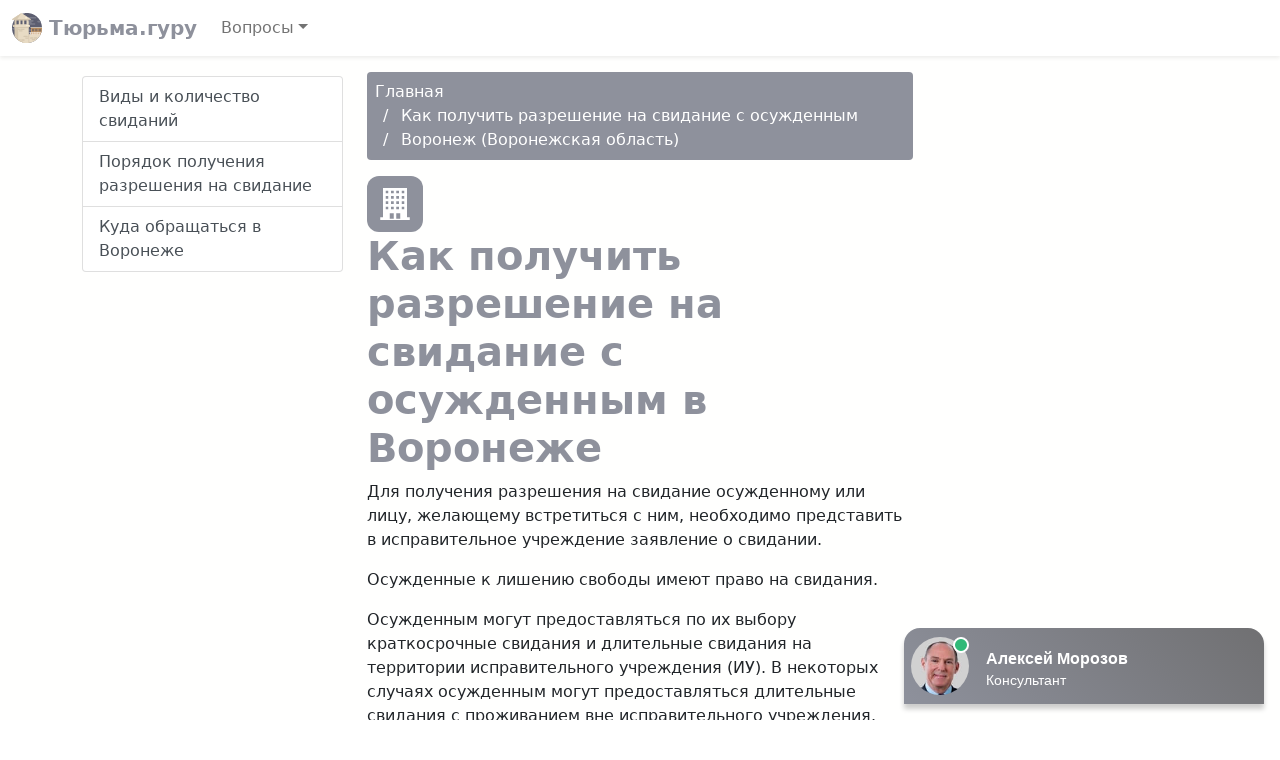

--- FILE ---
content_type: text/html; charset=UTF-8
request_url: https://advokat-krr.ru/razreshenie-na-svidanie-s-osuzhdennym/3408/
body_size: 7874
content:
<!DOCTYPE html>
<html lang="ru-RU" class="h-100">
<head>
<meta charset="UTF-8" />
<meta name="viewport" content="width=device-width, initial-scale=1" />
<title>Как получить разрешение на свидание с осужденным в Воронеже</title>
<meta name="description" content="Для получения разрешения на свидание осужденному или лицу, желающему встретиться с ним в Воронеже, необходимо представить в исправительное учреждение заявление о свидании." />
<link rel="icon" href="https://advokat-krr.ru/template/prison.ico" type="image/x-icon" />
<link href="//cdn.jsdelivr.net/npm/bootstrap@5.0.0-beta1/dist/css/bootstrap.min.css" rel="stylesheet" />
<link href="//unpkg.com/leaflet@1.7.1/dist/leaflet.css" rel="stylesheet" />
<style>
	main {
		background: linear-gradient(165deg, #FFFFFE 50%, #fff 50%);
	}
	h1,
	.bg-white h2,
	.logo-text {
		font-weight: 700;
		background: -webkit-linear-gradient(45deg, #8E919C 0%, #8E919C 100%);
		-webkit-background-clip: text;
		-webkit-text-fill-color: transparent;
	}
	#navigation a.active,
	.breadcrumb,
	.dropdown-item:active {
		background: #8E919C;
		background: linear-gradient(45deg, #8E919C 0%, #8E919C 100%);
		border-style: none;
	}
	.breadcrumb li + li::before {
		padding-right: 0.5rem;
		padding-left: 0.5rem;
		color: #fff;
		content: "/";
	}
	.breadcrumb li a,
	.box a,
	.box a:hover {
		color: #fff;
		text-decoration: none;
	}
	li.nav-item.dropdown {
		z-index: 1021;
	}
	.box,
	.icon {
		background-color: #8E919C;
		border-radius: 0.75rem;
		color: #fff;
	}
	.icon {
		display: inline-flex;
		padding: 0.75rem;
	}
	.box .badge {
		background-color: #FFFFFE;
		color: #8E919C;
	}
	.phone::before {
		background-image: url("data:image/svg+xml,%3Csvg xmlns='http://www.w3.org/2000/svg' width='16' height='16' fill='white' viewBox='0 0 16 16'%3E%3Cpath d='M1.885.511a1.745 1.745 0 0 1 2.61.163L6.29 2.98c.329.423.445.974.315 1.494l-.547 2.19a.678.678 0 0 0 .178.643l2.457 2.457a.678.678 0 0 0 .644.178l2.189-.547a1.745 1.745 0 0 1 1.494.315l2.306 1.794c.829.645.905 1.87.163 2.611l-1.034 1.034c-.74.74-1.846 1.065-2.877.702a18.634 18.634 0 0 1-7.01-4.42 18.634 18.634 0 0 1-4.42-7.009c-.362-1.03-.037-2.137.703-2.877L1.885.511z'/%3E%3C/svg%3E");
	}
	.name::before {
		background-image: url("data:image/svg+xml,%3Csvg xmlns='http://www.w3.org/2000/svg' width='16' height='16' fill='white' viewBox='0 0 16 16'%3E%3Cpath d='M13.498.795l.149-.149a1.207 1.207 0 1 1 1.707 1.708l-.149.148a1.5 1.5 0 0 1-.059 2.059L4.854 14.854a.5.5 0 0 1-.233.131l-4 1a.5.5 0 0 1-.606-.606l1-4a.5.5 0 0 1 .131-.232l9.642-9.642a.5.5 0 0 0-.642.056L6.854 4.854a.5.5 0 1 1-.708-.708L9.44.854A1.5 1.5 0 0 1 11.5.796a1.5 1.5 0 0 1 1.998-.001z'/%3E%3C/svg%3E");
	}
	.address::before {
		background-image: url("data:image/svg+xml,%3Csvg xmlns='http://www.w3.org/2000/svg' width='16' height='16' fill='white' viewBox='0 0 16 16'%3E%3Cpath d='M8 16s6-5.686 6-10A6 6 0 0 0 2 6c0 4.314 6 10 6 10zm0-7a3 3 0 1 1 0-6 3 3 0 0 1 0 6z'/%3E%3C/svg%3E");
	}
	.office-hours::before {
		background-image: url("data:image/svg+xml,%3Csvg xmlns='http://www.w3.org/2000/svg' width='16' height='16' fill='white' viewBox='0 0 16 16'%3E%3Cpath d='M16 8A8 8 0 1 1 0 8a8 8 0 0 1 16 0zM8 3.5a.5.5 0 0 0-1 0V9a.5.5 0 0 0 .252.434l3.5 2a.5.5 0 0 0 .496-.868L8 8.71V3.5z'/%3E%3C/svg%3E");
	}
	.star {
		background-image: url("data:image/svg+xml,%3Csvg xmlns='http://www.w3.org/2000/svg' width='16' height='16' fill='orange' viewBox='0 0 16 16'%3E%3Cpath d='M3.612 15.443c-.386.198-.824-.149-.746-.592l.83-4.73L.173 6.765c-.329-.314-.158-.888.283-.95l4.898-.696L7.538.792c.197-.39.73-.39.927 0l2.184 4.327 4.898.696c.441.062.612.636.283.95l-3.523 3.356.83 4.73c.078.443-.36.79-.746.592L8 13.187l-4.389 2.256z'/%3E%3C/svg%3E");
	}
	.phone::before,
	.name::before,
	.address::before,
	.office-hours::before,
	.star {
		display: inline-block;
		width: 1.3em;
		height: 1.3em;
		vertical-align: middle;
		content: "";
		background-repeat: no-repeat;
	}
</style>
</head>
<body class="d-flex flex-column h-100" data-bs-spy="scroll" data-bs-target="#navigation">
<header>
<nav class="navbar navbar-expand-md navbar-light bg-white shadow-sm">
<div class="container-fluid">
<a class="navbar-brand logo-text" href="/"> <img src="/template/prison.svg" width="30" height="30" class="align-top" alt="Тюрьма.гуру" /> Тюрьма.гуру </a>
<button class="navbar-toggler" type="button" data-bs-toggle="collapse" data-bs-target="#navbarCollapse" aria-controls="navbarCollapse" aria-expanded="false" aria-label="Toggle navigation">
<span class="navbar-toggler-icon"></span>
</button>
<div class="collapse navbar-collapse" id="navbarCollapse">
<ul class="navbar-nav me-auto mb-2 mb-md-0">
<li class="nav-item dropdown">
<a title="Вопросы" class="nav-link dropdown-toggle" href="#" id="navbarDropdown" role="button" data-bs-toggle="dropdown" aria-expanded="false">Вопросы</a>
<ul class="dropdown-menu" aria-labelledby="navbarDropdown">
<li><a class="dropdown-item" title="Как вести себя с коллекторами" href="/kak-vesti-sebya-s-kollektorami/">Как вести себя с коллекторами</a></li><li><a class="dropdown-item" title="Как получить разрешение на свидание с осужденным" href="/razreshenie-na-svidanie-s-osuzhdennym/">Как получить разрешение на свидание с осужденным</a></li><li><a class="dropdown-item" title="ФССП" href="/sudebnye-pristavy/">ФССП</a></li><li><a class="dropdown-item" title="ФСИН" href="/ispravitelnye-uchrezhdeniya/">ФСИН</a></li><li><a class="dropdown-item" title="ЗАГС" href="/zagsy/">ЗАГС</a></li></ul>
</li>
</ul>
</div>
</div>
</nav>
</header>
<main class="flex-shrink-0">
<div class="py-3 container">
<div class="row">
<div class="col-md-3">
<div class="list-group sticky-top mb-3 pt-1" id="navigation"><a class="list-group-item list-group-item-action" href="#p1">Виды и количество свиданий</a><a class="list-group-item list-group-item-action" href="#p2">Порядок получения разрешения на свидание</a><a class="list-group-item list-group-item-action" href="#p3">Куда обращаться в Воронеже</a></div>
</div>
<div class="col-md-6">
<nav aria-label="breadcrumb"><ol class="breadcrumb p-2 mb-3 rounded" itemscope itemtype="https://schema.org/BreadcrumbList"><li><a href="/" title="Главная">Главная</a></li><li itemprop="itemListElement" itemscope itemtype="https://schema.org/ListItem">
    <a href="/razreshenie-na-svidanie-s-osuzhdennym/" itemprop="item" title="Как получить разрешение на свидание с осужденным"><span itemprop="name">Как получить разрешение на свидание с осужденным</span></a>
    <meta itemprop="position" content="1" />
</li><li itemprop="itemListElement" itemscope itemtype="https://schema.org/ListItem">
    <a href="/razreshenie-na-svidanie-s-osuzhdennym/3408/" itemprop="item" title="Воронеж (Воронежская область)"><span itemprop="name">Воронеж (Воронежская область)</span></a>
    <meta itemprop="position" content="2" />
</li></ol></nav><div class="text-center text-lg-start">
<div class="icon"><svg xmlns="http://www.w3.org/2000/svg" width="32" height="32" fill="currentColor" viewBox="0 0 24 24"><path d="M1 22h2v-22h18v22h2v2h-22v-2zm7-3v4h3v-4h-3zm5 0v4h3v-4h-3zm-6-5h-2v2h2v-2zm8 0h-2v2h2v-2zm-4 0h-2v2h2v-2zm8 0h-2v2h2v-2zm-12-4h-2v2h2v-2zm8 0h-2v2h2v-2zm-4 0h-2v2h2v-2zm8 0h-2v2h2v-2zm-12-4h-2v2h2v-2zm8 0h-2v2h2v-2zm-4 0h-2v2h2v-2zm8 0h-2v2h2v-2zm-12-4h-2v2h2v-2zm8 0h-2v2h2v-2zm-4 0h-2v2h2v-2zm8 0h-2v2h2v-2z"/></svg></div><h1>Как получить разрешение на свидание с осужденным в Воронеже</h1><p>Для получения разрешения на свидание осужденному или лицу, желающему встретиться с ним, необходимо представить в исправительное учреждение заявление о свидании.</p>
<p>Осужденные к лишению свободы имеют право на свидания.</p>
<p>Осужденным могут предоставляться по их выбору краткосрочные свидания и длительные свидания на территории исправительного учреждения (ИУ). В некоторых случаях осужденным могут предоставляться длительные свидания с проживанием вне исправительного учреждения.</p></div>
<div class="p-3 bg-white rounded shadow-sm mb-3">
<h2 id="p1">Виды и количество свиданий</h2>
<p>Краткосрочные свидания в Воронеже продолжительностью четыре часа предоставляются с родственниками или иными лицами в присутствии представителя администрации исправительного учреждения.</p>
<p>Длительные свидания в Воронеже предоставляются с правом совместного проживания с супругом (супругой), родителями, детьми, усыновителями, усыновленными, родными братьями и сестрами, дедушками, бабушками, внуками, а с разрешения начальника ИУ - с иными лицами. Количество лиц, допускаемых на длительное свидание, определяется с учетом вместимости комнат длительных свиданий и графика предоставления свиданий.</p>
<p>Осужденным женщинам, имеющим ребенка в возрасте до 14 лет, а также осужденным мужчинам, имеющим ребенка в возрасте до 14 лет и являющимся единственным родителем, за исключением некоторых категорий осужденных, могут предоставляться дополнительные длительные свидания с ребенком в выходные и праздничные дни с проживанием (пребыванием) вне исправительного учреждения, но в пределах муниципального образования, на территории которого расположено исправительное учреждение, если это предусмотрено условиями отбывания ими лишения свободы в исправительном учреждении.</p>
<p>Количество свиданий различается в зависимости от вида исправительного учреждения и условий содержания (обычные, облегченные, строгие), а также других условий. В исключительных случаях и по усмотрению руководства исправительного учреждения количество свиданий может быть увеличено; из-за нарушения осужденным правил поведения (режима) - уменьшено.</p>
<p>По общему правилу заключенным предоставляется в год:</p>
<ul>
<li>в ИУ строгого режима в обычных условиях - три краткосрочных и три длительных свидания;</li>
<li>в ИУ общего режима в обычных условиях - шесть краткосрочных и четыре длительных свидания;</li>
<li>в тюрьме на общем режиме - два краткосрочных и два длительных свидания;</li>
<li>в колониях-поселениях встречи с родственниками не ограничиваются.</li>
</ul>
<h2 id="p2">Порядок получения разрешения на свидание</h2>
<p>Свидание с осужденным в Воронеже проводится в выходные и праздничные дни на основании соответствующего разрешения, которое выдается начальником ИУ, лицом, его замещающим (обычно заместителем), либо ответственным по ИУ, назначенным соответствующим приказом.</p>
<p>Заявление о свидании в Воронеже может подать как сам осужденный, так и лицо, желающее с ним встретиться (родственник или иное лицо).</p>
<p>Заявление о свидании составляется в свободной форме и должно содержать:</p>
<ul>
<li>Ф.И.О. руководителя и наименование ИУ;</li>
<li>данные заявителя (Ф.И.О., паспортные данные, адрес регистрации);</li>
<li>просьбу предоставить свидание (вид свидания, когда, где, с кем (Ф.И.О. осужденного));</li>
<li>основания для встречи, сроки свидания (для длительных свиданий).</li>
</ul>
<p>К заявлению необходимо приложить копии документов, подтверждающих личность заявителя и родство. Если заявитель и осужденный не являются родственниками, необходимо также обосновать такую необходимость.</p>
<p>Представить заявление можно непосредственно дежурному ИУ, по почте в адрес ИУ, либо, при наличии у учреждения технической возможности, путем электронной записи.</p>
<p>В большинстве ИУ разработан стандартный бланк заявления на свидание, который предлагается заполнять заявителю.</p>
<p>Следует учесть, что осужденные к лишению свободы направляются из следственного изолятора (СИЗО) для отбывания наказания в ИУ не позднее 10 дней со дня получения администрацией СИЗО извещения о вступлении приговора суда в законную силу. В течение этого срока осужденный также имеет право на краткосрочное свидание с родственниками или иными лицами. Разрешение на предоставление свидания выдает председательствующий в судебном заседании по уголовному делу или председатель суда, к которым нужно обратиться с соответствующим заявлением. Если заявление удовлетворено, письменное разрешение направляется в адрес руководителя СИЗО; если в удовлетворении заявления отказано, выносится мотивированное постановление.</p>
<p>Срок рассмотрения заявления о свидании, представленного осужденным, не должен превышать трех дней.</p>
<p>Срок рассмотрения заявления о свидании лица, желающего встретиться с осужденным, не может превышать 30 дней.</p>
<p>В свидании может быть отказано, в частности, в следующих случаях:</p>
<ul>
<li>если отсутствуют необходимые документы, подтверждающие личность и родство заявителя;</li>
<li>лицо не состоит с осужденным в родственных отношениях - в случае просьбы о длительном свидании;</li>
<li>осужденному не положено свидание;</li>
<li>осужденный водворен в штрафной изолятор.</li>
</ul>
<p>Отказ в предоставлении разрешения на свидание в Воронеже можно обжаловать. Для этого необходимо обратиться:</p>
<ul>
<li>в орган ФСИН России субъекта или ФСИН России;</li>
<li>прокуратуру субъекта (специализированную прокуратуру по надзору за ИУ);</li>
<li>суд.</li>
</ul><h2 id="p3">Куда обращаться в Воронеже</h2><div class="box p-3 mb-3">
<dl class="row"><dt class="col-sm-3 name text-truncate">Наименование</dt><dd class="col-sm-9 fw-bold"><a title="Исправительная колония № 2 - Воронеж" href="/fsin/1804/">Исправительная колония № 2 - Воронеж</a></dd><dt class="col-sm-3 address">Адрес</dt><dd class="col-sm-9">Воронежская область, Воронеж, улица 3 Интернационала, 17</dd><dt class="col-sm-3 phone text-truncate">Телефон</dt><dd class="col-sm-9">+7 (473) 251-16-03<br />+7 (473) 210-77-22 (секретариат)<br />+7 (473) 252-73-49 (дежурная часть)</dd><dt class="col-sm-3 office-hours">Режим работы</dt><dd class="col-sm-9">нет данных</dd></dl><hr><dl class="row"><dt class="col-sm-3 name text-truncate">Наименование</dt><dd class="col-sm-9 fw-bold"><a title="Следственный изолятор № 1 - Воронеж" href="/fsin/1805/">Следственный изолятор № 1 - Воронеж</a></dd><dt class="col-sm-3 address">Адрес</dt><dd class="col-sm-9">Воронежская область, Воронеж, улица Желябова, 56</dd><dt class="col-sm-3 phone text-truncate">Телефон</dt><dd class="col-sm-9">+7 (473) 251-12-39<br />+7 (473) 210-77-20 (секретариат)<br />+7 (473) 210-77-21 (дежурная часть)</dd><dt class="col-sm-3 office-hours">Режим работы</dt><dd class="col-sm-9">Прием начальника<br />среда: с 16:00 до 17:00<br />График работы комнаты приема передач, длительных и краткосрочных свиданий<br />ежедневно: с 08:00 до 17:00, перерыв: с 12:00 до 13:00</dd></dl><hr><dl class="row"><dt class="col-sm-3 name text-truncate">Наименование</dt><dd class="col-sm-9 fw-bold"><a title="Управление Федеральной службы исполнения наказаний по Воронежской области" href="/fsin/1806/">Управление Федеральной службы исполнения наказаний по Воронежской области</a></dd><dt class="col-sm-3 address">Адрес</dt><dd class="col-sm-9">Воронежская область, Воронеж, улица Ленина, 12в</dd><dt class="col-sm-3 phone text-truncate">Телефон</dt><dd class="col-sm-9">+7 (473) 206-01-00 (дежурная часть)</dd><dt class="col-sm-3 office-hours">Режим работы</dt><dd class="col-sm-9">График работы<br />понедельник-пятница: с 08:30 до 17:30, перерыв: с 12:00 до 13:00<br />2, 4 понедельник месяца Прием начальника<br />понедельник: с 14:00 до 15:00</dd></dl><hr><dl class="row"><dt class="col-sm-3 name text-truncate">Наименование</dt><dd class="col-sm-9 fw-bold"><a title="Следственный изолятор № 3 - Воронеж" href="/fsin/1807/">Следственный изолятор № 3 - Воронеж</a></dd><dt class="col-sm-3 address">Адрес</dt><dd class="col-sm-9">Воронежская область, Воронеж, улица Антокольского, 6</dd><dt class="col-sm-3 phone text-truncate">Телефон</dt><dd class="col-sm-9">+7 (473) 210-77-26 (дежурная часть)<br />+7 (473) 270-40-08 (факс)</dd><dt class="col-sm-3 office-hours">Режим работы</dt><dd class="col-sm-9">Прием начальника<br />понедельник: с 15:30 до 16:30<br />График работы комнаты приема передач и проведения свиданий<br />понедельник-среда, пятница: с 08:00 до 17:00, перерыв: с 13:00 до 14:00</dd></dl><hr></div>
</div>
<div id="vk_comments"></div></div>
</div>
</div>
</main>
<footer class="footer mt-auto py-3">
<div class="container">
<div class="row">
<div class="col-auto me-auto">
<ul class="list-inline">
<li class="list-inline-item"><a href="/personal-data-processing-policy/" class="text-dark text-decoration-none">Политика обработки персональных данных</a></li>
<li class="list-inline-item"><a href="/user-agreement/" class="text-dark text-decoration-none">Пользовательское соглашение</a></li>
</ul>
</div>
<div class="col-auto">
<img src="/template/prison.svg" width="48" height="48" alt="Тюрьма.гуру" />
</div>
</div>
<hr />
<p><small>При копировании информации ссылка на источник обязательна.</small></p><p><small id="copyright">&copy; 2026 Все права защищены, advokat-krr.ru.</small></p>
</div>
</footer>
<script>!function(e,t,d){e._feedot||(e._feedot="4b4aa8b96e7986ebd6b5e22f4aa52813",(d=t.createElement("script")).src="https://widget.info-app4.ru/js/init.js?t="+(new Date).getTime(),d.defer=!0,t.body.appendChild(d))}(window,document);</script><script src="//cdn.jsdelivr.net/npm/bootstrap@5.0.0-beta1/dist/js/bootstrap.bundle.min.js"></script>
<script src="//unpkg.com/leaflet@1.7.1/dist/leaflet.js"></script>
<script src="/template/map.js"></script>
<script type="text/javascript" src="//vk.com/js/api/openapi.js?167"></script>
<script type="text/javascript">
VK.init({ apiId: 8123333, onlyWidgets: true });
</script>
<script type="text/javascript">
VK.Widgets.Comments("vk_comments", { limit: 10, attach: "*" });
</script><script>
new Image().src = "//counter.yadro.ru/hit?r"+
escape(document.referrer)+((typeof(screen)=="undefined")?"":
";s"+screen.width+"*"+screen.height+"*"+(screen.colorDepth?
screen.colorDepth:screen.pixelDepth))+";u"+escape(document.URL)+
";h"+escape(document.title.substring(0,150))+
";"+Math.random();
</script>
</body>
</html>

--- FILE ---
content_type: image/svg+xml
request_url: https://advokat-krr.ru/template/prison.svg
body_size: 3348
content:
<svg xmlns="http://www.w3.org/2000/svg" xmlns:xlink="http://www.w3.org/1999/xlink" viewBox="0 0 512 512"><path d="M512 256v.982l-.146 7.659a255.539 255.539 0 0 1-10.689 65.306 254.89 254.89 0 0 1-2.706 8.422 251.74 251.74 0 0 1-11.348 27.899 56.27 56.27 0 0 1-.878 1.797 224.587 224.587 0 0 1-4.012 7.889 258.546 258.546 0 0 1-7.628 13.375C433.78 456.087 363.239 502.7 281.361 510.756a257.572 257.572 0 0 1-25.36 1.243c-37.606 0-73.31-8.108-105.461-22.664a254.683 254.683 0 0 1-42.767-24.586 257.49 257.49 0 0 1-64.637-66.497C20.859 365.003 6.178 326.238 1.56 284.431a257.86 257.86 0 0 1-1.546-26.645l-.01-1.787c0-52.642 15.882-101.574 43.133-142.252 1.724-2.591 3.5-5.13 5.318-7.649C94.963 41.818 170.603.002 256.002.002c97.008 0 181.414 53.958 224.84 133.506a251.272 251.272 0 0 1 12.601 26.645c10.438 25.809 16.781 53.707 18.233 82.891.22 4.294.324 8.609.324 12.956z" fill="#5c5e70"/><path d="M152.908 107.774c0-7.358 5.965-13.323 13.323-13.323h4.441c7.358 0 13.323-5.965 13.323-13.323 0-7.358 5.965-13.323 13.323-13.323h204.285c7.358 0 13.323 5.965 13.323 13.323 0 7.358-5.965 13.323-13.323 13.323h-82.159c-7.358 0-13.323 5.965-13.323 13.323 0 7.358 5.965 13.323 13.323 13.323h37.419c7.358 0 13.323 5.965 13.323 13.323 0 7.358-5.965 13.323-13.323 13.323H345.56c-7.358 0-13.323 5.965-13.323 13.323 0 7.358 5.965 13.323 13.323 13.323h40.5c7.358 0 13.323 5.965 13.323 13.323 0 7.358-5.965 13.323-13.323 13.323H194.186c-7.358 0-13.323-5.965-13.323-13.323 0-7.358-5.965-13.323-13.323-13.323h-1.309c-7.358 0-13.323-5.965-13.323-13.323 0-7.358 5.965-13.323 13.323-13.323h24.425c7.358 0 13.323-5.965 13.323-13.323 0-7.358-5.965-13.323-13.323-13.323h-24.423c-7.359 0-13.325-5.965-13.325-13.323zm247.201 182.478c0-7.358-5.965-13.323-13.323-13.323H274.514c-7.358 0-13.322 5.965-13.322 13.323 0 7.358 5.965 13.322 13.322 13.322h36.316c7.358 0 13.322 5.965 13.322 13.323 0 7.358-5.965 13.323-13.322 13.323h-3.702c-7.358 0-13.322 5.965-13.322 13.322 0 7.358 5.965 13.322 13.322 13.322h107.604c7.358 0 13.323-5.965 13.323-13.322 0-7.358 5.965-13.322 13.322-13.322h3.702c7.358 0 13.322-5.965 13.322-13.323 0-7.358-5.965-13.323-13.322-13.323h-31.648c-7.358 0-13.322-5.964-13.322-13.322zm-173.114 7.502c0 7.356-5.966 13.322-13.322 13.322H87.105a13.29 13.29 0 0 1-9.425-3.908 13.28 13.28 0 0 1-3.897-9.414c0-7.356-5.966-13.322-13.322-13.322H1.56a257.86 257.86 0 0 1-1.546-26.645H39.73a13.27 13.27 0 0 0 9.425-3.908 13.246 13.246 0 0 0 3.908-9.414 13.32 13.32 0 0 1 13.322-13.322h126.568a13.29 13.29 0 0 1 9.425 3.908 13.28 13.28 0 0 1 3.897 9.414c0 7.356-5.966 13.322-13.322 13.322h-42.935c-7.356 0-13.322 5.966-13.322 13.322s5.966 13.322 13.322 13.322h63.655c3.678 0 7.011 1.494 9.414 3.908a13.25 13.25 0 0 1 3.908 9.415zm266.448-137.602h-49.852a13.246 13.246 0 0 1-9.414-3.908 13.246 13.246 0 0 1-3.908-9.414c0-7.356 5.966-13.322 13.322-13.322h37.25a251.366 251.366 0 0 1 12.602 26.644z" fill="#797b89"/><path d="M512 256.982c-.094 25.36-3.887 49.852-10.836 72.965a254.89 254.89 0 0 1-2.706 8.422 251.74 251.74 0 0 1-11.348 27.899 56.27 56.27 0 0 1-.878 1.797 224.587 224.587 0 0 1-4.012 7.889 258.546 258.546 0 0 1-7.628 13.375H324.264V256.982H512z" fill="#c69a6a"/><g fill="#fcf8f2"><path d="M321.715 337.334a25.214 25.214 0 0 0-5.674-6.196 25.23 25.23 0 0 0-15.569-5.36c-13.97 0-25.339 11.368-25.339 25.339s11.368 25.339 25.339 25.339a25.23 25.23 0 0 0 15.569-5.36 25.214 25.214 0 0 0 5.674-6.196 25.137 25.137 0 0 0 4.096-13.782 25.14 25.14 0 0 0-4.096-13.784zm-11.348 27.565a16.8 16.8 0 0 1-9.895 3.197c-9.362 0-16.979-7.617-16.979-16.979s7.617-16.979 16.979-16.979c3.688 0 7.116 1.181 9.895 3.197a17.005 17.005 0 0 1 5.674 7.011c.909 2.079 1.411 4.368 1.411 6.771s-.502 4.692-1.411 6.771a17.004 17.004 0 0 1-5.674 7.011zm73.613-27.565a25.214 25.214 0 0 0-5.674-6.196 25.208 25.208 0 0 0-15.569-5.36 25.137 25.137 0 0 0-15.558 5.36 25.03 25.03 0 0 0-5.684 6.186 25.17 25.17 0 0 0-4.096 13.793c0 5.078 1.505 9.822 4.096 13.793a25.05 25.05 0 0 0 5.684 6.186 25.133 25.133 0 0 0 15.558 5.36 25.21 25.21 0 0 0 15.569-5.36 25.214 25.214 0 0 0 5.674-6.196 25.137 25.137 0 0 0 4.096-13.782 25.14 25.14 0 0 0-4.096-13.784zm-11.348 27.565c-2.79 2.017-6.207 3.197-9.895 3.197s-7.105-1.181-9.895-3.187a17.036 17.036 0 0 1-5.663-7.011c-.919-2.079-1.421-4.368-1.421-6.781s.502-4.702 1.421-6.781a17.044 17.044 0 0 1 5.663-7.011 16.893 16.893 0 0 1 9.895-3.187 16.83 16.83 0 0 1 9.895 3.197 17.02 17.02 0 0 1 5.674 7.011c.909 2.079 1.411 4.368 1.411 6.771s-.502 4.692-1.411 6.771a17.02 17.02 0 0 1-5.674 7.011z"/><use xlink:href="#B"/><path d="M415.118 337.324a25.605 25.605 0 0 0-5.674-6.186 25.208 25.208 0 0 0-15.569-5.36 25.21 25.21 0 0 0-15.569 5.36 25.232 25.232 0 0 0-5.674 6.196c-2.591 3.971-4.096 8.704-4.096 13.782s1.505 9.812 4.096 13.782a25.214 25.214 0 0 0 5.674 6.196 25.208 25.208 0 0 0 15.569 5.36 25.21 25.21 0 0 0 15.569-5.36 25.586 25.586 0 0 0 5.674-6.186 25.17 25.17 0 0 0 4.096-13.793c0-5.077-1.505-9.821-4.096-13.791zm-11.348 27.585a16.893 16.893 0 0 1-9.895 3.187 16.83 16.83 0 0 1-9.895-3.197 17.02 17.02 0 0 1-5.674-7.011c-.909-2.079-1.411-4.368-1.411-6.771s.502-4.692 1.411-6.771a17.02 17.02 0 0 1 5.674-7.011c2.79-2.017 6.207-3.197 9.895-3.197s7.105 1.181 9.895 3.187a17.15 17.15 0 0 1 5.674 7.011c.909 2.079 1.411 4.368 1.411 6.781s-.502 4.702-1.411 6.781a17.15 17.15 0 0 1-5.674 7.011z"/><use xlink:href="#B" x="124.53"/><path d="M487.267 325.778a25.137 25.137 0 0 0-15.558 5.36 25.03 25.03 0 0 0-5.684 6.186 25.17 25.17 0 0 0-4.096 13.793c0 5.078 1.505 9.822 4.096 13.793a25.05 25.05 0 0 0 5.684 6.186 25.16 25.16 0 0 0 10.512 4.859 222.88 222.88 0 0 0 4.012-7.889 16.883 16.883 0 0 1-8.861-3.156 17.036 17.036 0 0 1-5.663-7.011c-.919-2.079-1.421-4.368-1.421-6.781s.502-4.702 1.421-6.781a17.044 17.044 0 0 1 5.663-7.011 16.893 16.893 0 0 1 9.895-3.187c4.284 0 8.192 1.588 11.191 4.232a254.89 254.89 0 0 0 2.706-8.422 25.137 25.137 0 0 0-13.897-4.171zm-41.022 11.556a25.214 25.214 0 0 0-5.674-6.196 25.23 25.23 0 0 0-15.569-5.36 25.16 25.16 0 0 0-15.558 5.36 24.8 24.8 0 0 0-5.674 6.186 25.088 25.088 0 0 0-4.106 13.793 25.1 25.1 0 0 0 4.106 13.793 24.8 24.8 0 0 0 5.674 6.186 25.155 25.155 0 0 0 15.558 5.36 25.23 25.23 0 0 0 15.569-5.36 25.214 25.214 0 0 0 5.674-6.196 25.137 25.137 0 0 0 4.096-13.782 25.14 25.14 0 0 0-4.096-13.784zm-11.348 27.565a16.8 16.8 0 0 1-9.895 3.197 16.84 16.84 0 0 1-9.885-3.187 16.927 16.927 0 0 1-5.674-7.011 16.69 16.69 0 0 1-1.421-6.781c0-2.413.502-4.702 1.421-6.781a16.92 16.92 0 0 1 5.674-7.011c2.779-2.006 6.196-3.187 9.885-3.187s7.116 1.181 9.895 3.197a17.005 17.005 0 0 1 5.674 7.011c.909 2.079 1.411 4.368 1.411 6.771s-.502 4.692-1.411 6.771a17.004 17.004 0 0 1-5.674 7.011z"/></g><path d="M281.361 106.1v404.655a257.572 257.572 0 0 1-25.36 1.243c-55.243 0-106.391-17.491-148.228-47.25a257.49 257.49 0 0 1-64.637-66.497V106.1h238.225z" fill="#d6c8b0"/><path d="M281.361 139.014v371.741a257.572 257.572 0 0 1-25.36 1.243c-27.512 0-54-4.347-78.837-12.372a254.14 254.14 0 0 1-48.995-21.776 249.438 249.438 0 0 1-8.171-4.921 253.5 253.5 0 0 1-12.225-8.181V139.014h173.588zM162.25.002L0 106.1h324.498z" fill="#e8dbc4"/><g fill="#d6c8b0"><path d="M0 106.098h324.502v14.105H0z"/><path d="M162.25.002L89.417 106.1H0z"/></g><circle cx="240.921" cy="81.543" r="15.454" fill="#f9eed7"/><path d="M43.133 238.527h238.225v20.375H43.133z" fill="#d6c8b0"/><path d="M18.801 203.273h286.896v36.046H18.801z" fill="#e8dbc4"/><path d="M18.801 203.273h36.046v36.046H18.801z" fill="#d6c8b0"/><path d="M76.831 129.608h37.614v61.126H76.831zm133.224 0h37.614v61.126h-37.614zm-66.612 0h37.614v61.126h-37.614z" fill="#5c5e70"/><path d="M487.111 366.267c-36.038 75.378-107.864 130.382-193.493 142.983a261.69 261.69 0 0 1-12.257 1.505 257.572 257.572 0 0 1-25.36 1.243c-37.606 0-73.31-8.108-105.461-22.664V366.267h336.571z" fill="#e8dbc4"/><path d="M293.618 366.267V509.25a261.69 261.69 0 0 1-12.257 1.505V366.267h12.257z" fill="#d6c8b0"/><path d="M512 256v.982H313.815v-13.939h197.861A253.15 253.15 0 0 1 512 256z" fill="#e8dbc4"/><g fill="#494b5b"><use xlink:href="#C"/><use xlink:href="#C" x="18.912"/><use xlink:href="#C" y="21.942"/><use xlink:href="#C" x="18.912" y="21.942"/><use xlink:href="#C" x="110.184"/><use xlink:href="#C" x="129.096"/><use xlink:href="#C" x="110.184" y="21.942"/><use xlink:href="#C" x="129.096" y="21.942"/><use xlink:href="#C" x="53.759"/><use xlink:href="#C" x="72.672"/><use xlink:href="#C" x="53.759" y="21.942"/><use xlink:href="#C" x="72.672" y="21.942"/></g><path d="M512 256.982l-.146 7.659h-187.59v-7.659H512z" fill="#b58657"/><g fill="#d6c8b0"><path d="M141.166 289.883H95.498a6.693 6.693 0 0 1-6.693-6.693v-9.58a6.693 6.693 0 0 1 6.693-6.693h45.668a6.693 6.693 0 0 1 6.693 6.693v9.58a6.694 6.694 0 0 1-6.693 6.693z"/><use xlink:href="#D"/><use xlink:href="#D" x="35.268" y="-27.886"/><path d="M361.266 438.487h-45.667a6.693 6.693 0 0 1-6.693-6.693v-9.58a6.693 6.693 0 0 1 6.693-6.693h45.668a6.693 6.693 0 0 1 6.693 6.693v9.58a6.693 6.693 0 0 1-6.694 6.693zm29.527 27.887h-45.668a6.693 6.693 0 0 1-6.693-6.693v-9.58a6.693 6.693 0 0 1 6.693-6.693h45.668a6.693 6.693 0 0 1 6.693 6.693v9.58a6.694 6.694 0 0 1-6.693 6.693zm35.268-27.887h-45.668a6.693 6.693 0 0 1-6.693-6.693v-9.58a6.693 6.693 0 0 1 6.693-6.693h45.668a6.693 6.693 0 0 1 6.693 6.693v9.58a6.693 6.693 0 0 1-6.693 6.693zm-176.598-27.236h-45.667a6.693 6.693 0 0 1-6.693-6.693v-9.58a6.693 6.693 0 0 1 6.693-6.693h45.668a6.693 6.693 0 0 1 6.693 6.693v9.58a6.695 6.695 0 0 1-6.694 6.693zm31.898 5.359v22.089a6.6 6.6 0 0 1-2.372.439h-45.672c-3.688 0-6.687-2.999-6.687-6.698v-9.571c0-3.699 2.999-6.698 6.687-6.698h45.672a6.6 6.6 0 0 1 2.372.439zm0-28.327v22.967h-12.769c-3.699 0-6.698-2.999-6.698-6.687v-9.582a6.7 6.7 0 0 1 6.698-6.698h12.769zm-130.82 68.378v9.582c0 3.688-2.999 6.687-6.698 6.687h-23.844a253.5 253.5 0 0 1-12.225-8.181v-14.785h36.07a6.7 6.7 0 0 1 6.697 6.697zm29.528 27.888v9.571a6.658 6.658 0 0 1-2.905 5.507 254.14 254.14 0 0 1-48.995-21.776h45.202a6.7 6.7 0 0 1 6.698 6.698zm28.574-11.618h-45.668a6.693 6.693 0 0 1-6.693-6.693v-9.58a6.693 6.693 0 0 1 6.693-6.693h45.668a6.693 6.693 0 0 1 6.693 6.693v9.58a6.694 6.694 0 0 1-6.693 6.693z"/></g><path d="M286.826 223.891h-45.975a6.792 6.792 0 0 1 0-13.584h45.975a6.793 6.793 0 0 1 0 13.584z" fill="#f9eed7"/><defs><path id="B" d="M352.842 337.324a25.36 25.36 0 0 0-5.663-6.186 25.23 25.23 0 0 0-31.138 0 25.232 25.232 0 0 0-5.674 6.196c-2.591 3.971-4.096 8.704-4.096 13.782s1.505 9.812 4.096 13.782a25.214 25.214 0 0 0 5.674 6.196 25.23 25.23 0 0 0 31.138 0 25.322 25.322 0 0 0 5.663-6.186c2.602-3.971 4.106-8.714 4.106-13.793s-1.504-9.821-4.106-13.791zm-11.347 27.585c-2.779 2.006-6.196 3.187-9.885 3.187s-7.116-1.181-9.895-3.197a17.005 17.005 0 0 1-5.674-7.011c-.909-2.079-1.411-4.368-1.411-6.771s.502-4.692 1.411-6.771a16.997 16.997 0 0 1 5.674-7.011 16.8 16.8 0 0 1 9.895-3.197 16.84 16.84 0 0 1 9.885 3.187 17.03 17.03 0 0 1 5.684 7.011c.909 2.079 1.411 4.368 1.411 6.781s-.502 4.702-1.411 6.781a17.03 17.03 0 0 1-5.684 7.011z"/><path id="C" d="M345.337 270.909h14.524v16.718h-14.524z"/><path id="D" d="M170.692 317.769h-45.668a6.693 6.693 0 0 1-6.693-6.693v-9.58a6.693 6.693 0 0 1 6.693-6.693h45.668a6.693 6.693 0 0 1 6.693 6.693v9.58a6.694 6.694 0 0 1-6.693 6.693z"/></defs></svg>

--- FILE ---
content_type: application/javascript
request_url: https://config.widget.info-app5shs.ru/settings.js?pid=4b4aa8b96e7986ebd6b5e22f4aa52813&t=1769421339260
body_size: 268
content:
window.FEEDOT_SETTINGS=window.FEEDOT_SETTINGS || {"referral":"b5f8eb390cb0eb26634c7622a794dac2","secretHash":"51c0e18bc48d73d58c77dfba1630197d","widgets":[{"id":15839,"type":"chat","platformId":2722,"customisation":{"desktop":{"operatorName":"\u0410\u043b\u0435\u043a\u0441\u0435\u0439","operatorSurname":"\u041c\u043e\u0440\u043e\u0437\u043e\u0432","operatorAvatar":"\/images\/avatars\/7.jpg","theme":"none","themeCustomColor1":"#707072","themeCustomColor2":"#8E919C","yandexCounter":null,"googleCounter":null,"facebookCounter":null,"mytargetCounter":null,"vkCounter":null},"mobile":{"_keep":true,"operatorName":"\u0410\u043b\u0435\u043a\u0441\u0435\u0439","operatorSurname":"\u041c\u043e\u0440\u043e\u0437\u043e\u0432","operatorAvatar":"\/images\/avatars\/7.jpg","theme":"none","themeCustomColor1":"#8E919C","themeCustomColor2":"#8E919C"}},"rules":[]}]}
